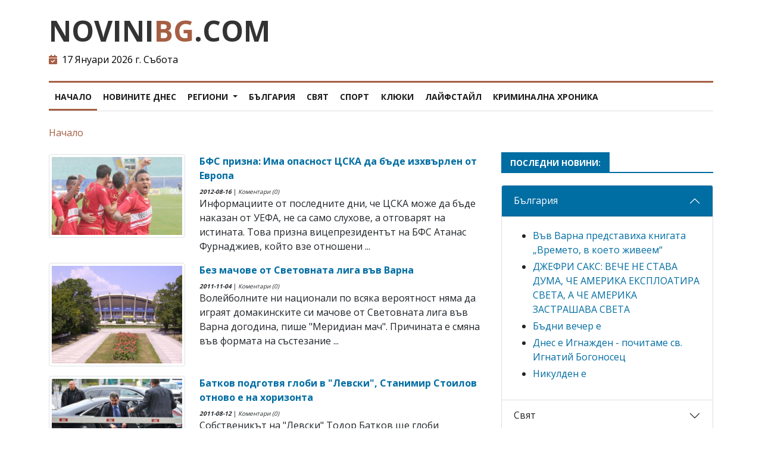

--- FILE ---
content_type: text/html; charset=UTF-8
request_url: https://www.novinibg.com/serv/%D0%BC%D0%B5%D1%80%D0%B8%D0%B4%D0%B8%D0%B0%D0%BD-%D0%BC%D0%B0%D1%87
body_size: 7754
content:

<!DOCTYPE html>
<html lang="bg">

<head>
    <meta charset="utf-8">
    <meta name="viewport" content="width=device-width, initial-scale=1">
    <title>меридиан мач</title>

    <base href="https://www.novinibg.com/">
    <meta name="description" content="Последни новини от България и света, регионални новини от София, Варна, Пловдив, Бургас, Русе - топ новини, икономика, бизнес, общество, клюки" />
    <meta name="keywords" content="новина, новини, топ, свят, света, последни новини, Шумен, спорт, политика, регион, новини, пари, икономика, бизнес, общество, интервю, разследване и стил, пари, спорт, кмет, корупция" />

    <meta name="Copyright" content="novinibg.com" />
    <meta name="Robots" content="index,follow" />
    <meta name="GOOGLEBOT" content="index,follow" />
    <meta name="revisit" content="1 days">
    <meta name="msvalidate.01" content="1071F3688AFB0E0A7657490870A9A38F" />
    <meta name="yandex-verification" content="6ad14be1f78867fa" />
    <meta name="google-site-verification" content="rKpHUj2UsX6vFy_iiUbYnGnGs1iGWY_7q8lR_jewfBc" />

    <link href="https://www.novinibg.com/css/main.css?v=2.0" rel="stylesheet" type="text/css" />
    <link href="https://www.novinibg.com/css/custom.css?v=2.0" rel="stylesheet" type="text/css" />
    <link href="https://www.novinibg.com/assets/fontawesome/css/all.min.css" rel="stylesheet" type="text/css" />

    <script src="assets/bootstrap/js/bootstrap.min.js"></script>
    
    <!-- Global site tag (gtag.js) - Google Analytics -->
    <script async src="https://www.googletagmanager.com/gtag/js?id=UA-17188680-1"></script>
    <script>
      window.dataLayer = window.dataLayer || [];
      function gtag(){dataLayer.push(arguments);}
      gtag('js', new Date());
    
      gtag('config', 'UA-17188680-1');
    </script>

</head>

<body>

    <!-- HEADER -->
    <header>
    
        <div class="logo-bar">
            <div class="container">
                <div class="row">
                    <div class="col-sm-4">
                        <div class="text-logo black pt-3">
                            <a href="https://www.novinibg.com/" title="novinibg.com">NOVINI<span>BG</span>.COM</a>
                        </div>
                        <div class="calendar text-black pb-3">
                            <i class="fa-solid fa-calendar-check text-nbg"></i>&nbsp;<span> 17 Януари 2026 г. Събота </span>
                        </div>
                    </div>
                </div>
            </div>
        </div>

        <nav class="navbar navbar-expand-lg navbar-light">
            <div class="container">
                <button class="navbar-toggler" type="button" data-bs-toggle="collapse" data-bs-target="#navbarSupportedContent" aria-controls="navbarSupportedContent" aria-expanded="false" aria-label="Toggle navigation">
                    <span class="navbar-toggler-icon"></span>
                </button>
                <div class="collapse navbar-collapse" id="navbarSupportedContent">
                    <ul class="navbar-nav me-auto mb-2 mb-lg-0">
                        <li class="nav-item"><a class="nav-link active" aria-current="page" href="https://www.novinibg.com/">Начало</a></li>
                        <li class="nav-item"><a class="nav-link" href="dnes/">Новините днес</a></li>
                        <li class="nav-item dropdown">
                            <a class="nav-link dropdown-toggle" href="#" id="navbarDropdown" role="button" data-bs-toggle="dropdown" aria-expanded="false">
                                Региони
                            </a>
                            <ul class="dropdown-menu" aria-labelledby="navbarDropdown">
<li><a class="dropdown-item" href="cat/35">София</a></li>
<li><a class="dropdown-item" href="cat/36">Варна</a></li>
<li><a class="dropdown-item" href="cat/37">Пловдив</a></li>
<li><a class="dropdown-item" href="cat/38">Бургас</a></li>
<li><a class="dropdown-item" href="cat/39">Шумен</a></li>
<li><a class="dropdown-item" href="cat/44">Русе</a></li>
<li><a class="dropdown-item" href="cat/45">Стара Загора</a></li>
<li><a class="dropdown-item" href="cat/46">Добрич</a></li>

                            </ul>
                        </li>
                        <li class="nav-item"><a class="nav-link" href="cat/17" title="Новини от България">България</a></li>
                        <li class="nav-item"><a class="nav-link" href="cat/18" title="Новини от света">Свят</a></li>
                        <li class="nav-item"><a class="nav-link" href="cat/19" title="Спортни новини">Спорт</a></li>
                        <li class="nav-item"><a class="nav-link" href="cat/20" title="Клюкарник">Клюки</a></li>
                        <li class="nav-item"><a class="nav-link" href="cat/22" title="Новини от живота на звездите">Лайфстайл</a></li>
                        <li class="nav-item"><a class="nav-link" href="cat/21" title="Крими">Криминална хроника</a></li>
                    </ul>
                </div>
            </div>
        </nav>

    </header>
    <!-- HEADER -->


    <div class="container">
    

        <div class="mt-3">
            <nav aria-label="breadcrumb">
                <ol class="breadcrumb">
                    <li class="breadcrumb-item"><a href="https://www.novinibg.com/">Начало</a></li>

                </ol>
            </nav>
        </div>       

        
        <div class="row mt-4">
        
            <div class="col-lg-8 col-md-12">

        <div class="row mb-3">
       
            <div class="col-12 col-sm-6 col-md-4">
<img class="img-fluid img-thumbnail" src="news_pictures/19/21326_1.jpg" alt="Новини" title="Новини" border="0" />

            </div>
            <div class="col-12 col-sm-6 col-md-8">
                <div><a href="news/21326" title="" class="news-title">БФС призна: Има опасност ЦСКА да бъде изхвърлен от Европа </a></div>
                <div class="mt-2" style="font-size: 10px"><em><b>2012-08-16</b></em> | <em>Коментари (0)</em></div>
                <div>Информациите от последните дни, че ЦСКА може да бъде наказан от УЕФА, не са само слухове, а отговарят на истината. Това призна вицепрезидентът на БФС Атанас Фурнаджиев, който взе отношени ...</div>
            </div>            
            
        </div>

        <div class="row mb-3">
       
            <div class="col-12 col-sm-6 col-md-4">
<img class="img-fluid img-thumbnail" src="news_pictures/19/15539_1.jpg" alt="Новини" title="Новини" border="0" />

            </div>
            <div class="col-12 col-sm-6 col-md-8">
                <div><a href="news/15539" title="" class="news-title">Без мачове от Световната лига във Варна</a></div>
                <div class="mt-2" style="font-size: 10px"><em><b>2011-11-04</b></em> | <em>Коментари (0)</em></div>
                <div>Волейболните ни национали по всяка вероятност няма да играят домакинските си мачове от Световната лига във Варна догодина, пише &quot;Меридиан мач&quot;. Причината е смяна във формата на състезание ...</div>
            </div>            
            
        </div>

        <div class="row mb-3">
       
            <div class="col-12 col-sm-6 col-md-4">
<img class="img-fluid img-thumbnail" src="news_pictures/19/13344_1.jpg" alt="Новини" title="Новини" border="0" />

            </div>
            <div class="col-12 col-sm-6 col-md-8">
                <div><a href="news/13344" title="" class="news-title">Батков подготвя глоби в "Левски", Станимир Стоилов отново е на хоризонта </a></div>
                <div class="mt-2" style="font-size: 10px"><em><b>2011-08-12</b></em> | <em>Коментари (0)</em></div>
                <div>Собственикът на &quot;Левски&quot; Тодор Батков ще глоби футболистите с по 30% от заплатите им за август, пише &quot;Тема спорт&quot;. Наказанието е заради ранното отпадане в Лига Европа.С ...</div>
            </div>            
            
        </div>

        <div class="row mb-3">
       
            <div class="col-12 col-sm-6 col-md-4">
<img class="img-fluid img-thumbnail" src="news_pictures/41/10016_1.jpg" alt="Новини" title="Новини" border="0" />

            </div>
            <div class="col-12 col-sm-6 col-md-8">
                <div><a href="news/10016" title="" class="news-title">Дембеле: Искам в силно европейско първенство </a></div>
                <div class="mt-2" style="font-size: 10px"><em><b>2011-04-14</b></em> | <em>Коментари (0)</em></div>
                <div>Головата машина на Левски от есента Гара Дембеле открито заяви, че се надява&nbsp;през лятото да си тръгне от България и да заиграе в силен европейски отбор.&quot;Още е&nbsp;прекалено далеч да г ...</div>
            </div>            
            
        </div>

        <div class="row mb-3">
       
            <div class="col-12 col-sm-6 col-md-4">
<img class="img-fluid img-thumbnail" src="news_pictures/19/6400_1.jpg" alt="Новини" title="Новини" border="0" />

            </div>
            <div class="col-12 col-sm-6 col-md-8">
                <div><a href="news/6400" title="" class="news-title">Оставаме без треньор на националния по волейбол?</a></div>
                <div class="mt-2" style="font-size: 10px"><em><b>2010-12-06</b></em> | <em>Коментари (0)</em></div>
                <div>Договорът между Радостин Стойчев и волейболната ни федерацията все още не е факт, а все повече са индикациите, че въобще може и да не стане. Двете страни&nbsp;имат разминавания  ...</div>
            </div>            
            
        </div>

        <div class="row mb-3">
       
            <div class="col-12 col-sm-6 col-md-4">
<img class="img-fluid img-thumbnail" src="news_pictures/19/5882_1.jpg" alt="Новини" title="Новини" border="0" />

            </div>
            <div class="col-12 col-sm-6 col-md-8">
                <div><a href="news/5882" title="" class="news-title">Черноморец прави рекорден трансфер</a></div>
                <div class="mt-2" style="font-size: 10px"><em><b>2010-11-22</b></em> | <em>Коментари (0)</em></div>
                <div>Отборът на Черноморец (Бургас) е на път да направи&nbsp;много&nbsp;сериозен трансферен удар. Германският Щутгарт вече е договорил за 1 000 000 евро защитника Енис Хайри, пише &quot;Меридиан Мач&quo ...</div>
            </div>            
            
        </div>

        <div class="row mb-3">
       
            <div class="col-12 col-sm-6 col-md-4">
<img class="img-fluid img-thumbnail" src="news_pictures/19/4180_1.jpg" alt="Новини" title="Новини" border="0" />

            </div>
            <div class="col-12 col-sm-6 col-md-8">
                <div><a href="news/4180" title="" class="news-title">Левски без пари за селекция</a></div>
                <div class="mt-2" style="font-size: 10px"><em><b>2010-10-08</b></em> | <em>Коментари (0)</em></div>
                <div>Директорът на Левски Георги Иванов&nbsp;няма&nbsp;да разполага с бюджет за зимна селекция, съобщава &bdquo;Меридиан Мач&quot;. &bdquo;Сините&quot; искат да вземат няколко нови играчи по време на пау ...</div>
            </div>            
            
        </div>

        <div class="row mb-3">
       
            <div class="col-12 col-sm-6 col-md-4">
<img class="img-fluid img-thumbnail" src="news_pictures/19/3708_1.jpg" alt="Новини" title="Новини" border="0" />

            </div>
            <div class="col-12 col-sm-6 col-md-8">
                <div><a href="news/3708" title="" class="news-title">Бербатов отряза Матеус по телефона</a></div>
                <div class="mt-2" style="font-size: 10px"><em><b>2010-09-28</b></em> | <em>Коментари (0)</em></div>
                <div>Димитър Бербатов е отхвърлил вчера пред новия селекционер Лотар Матеус възможността да се върне в националния отбор, пише &bdquo;Меридиан Мач&quot;.Бербо е направил това в телефоне ...</div>
            </div>            
            
        </div>

        <div class="row mb-3">
       
            <div class="col-12 col-sm-6 col-md-4">
<img class="img-fluid img-thumbnail" src="news_pictures/19/3385_1.jpg" alt="Новини" title="Новини" border="0" />

            </div>
            <div class="col-12 col-sm-6 col-md-8">
                <div><a href="news/3385" title="" class="news-title">Кокала: Бербатов е предател и поданик на Кралицата</a></div>
                <div class="mt-2" style="font-size: 10px"><em><b>2010-09-19</b></em> | <em>Коментари (1)</em></div>
                <div>Треньорът на Славия Емил Велев се подигра просташки с най-успешния български футболист в момента - Димитър Бербатов.Известният с&nbsp;това, че може да вбеси всички фенове на отборите, които води  ...</div>
            </div>            
            
        </div>

        <div class="row mb-3">
       
            <div class="col-12 col-sm-6 col-md-4">
<img class="img-fluid img-thumbnail" src="news_pictures/19/3025_1.jpg" alt="Новини" title="Новини" border="0" />

            </div>
            <div class="col-12 col-sm-6 col-md-8">
                <div><a href="news/3025" title="" class="news-title">Васил Божков отново взима ЦСКА</a></div>
                <div class="mt-2" style="font-size: 10px"><em><b>2010-09-10</b></em> | <em>Коментари (0)</em></div>
                <div>ЦСКА може да има нов-стар собственик до края на годината. Става въпрос за бившия президент на клуба Васил Божков, пише &quot;Меридиан мач&quot;.Чрез своя дъщерна фирма един от най-богатите бъ ...</div>
            </div>            
            
        </div>

                <div class="mt-5">
<nav aria-label="Страници"><ul class="pagination justify-content-center"><li class="page-item active"><a class="page-link" href="#">1<span class="sr-only">(current)</span></a></li><li class="page-item"><a class="page-link" href="serv/меридиан-мач/page/2">2</a></li><li class="page-item"><a class="page-link" href="serv/меридиан-мач/page/2" aria-label="Напред"><span aria-hidden="true">&raquo;</span></a></li></ul></nav>

                    <div class="text-center">Общо страници: <b>2</b></div>
                </div>    


    <div class="orange mt-3">
        <div class="block-title"><span>КАКВО СЕ ТЪРСИ?</span></div>

                <a class="text-silver ms-2" href="serv/резултати-избори-Стара-Загора" title="резултати избори Стара Загора">резултати избори Стара Загора</a>
                <a class="text-silver ms-2" href="serv/новини-бг" title="новини бг">новини бг</a>
                <a class="text-silver ms-2" href="serv/монтаж" title="монтаж">монтаж</a>
                <a class="text-silver ms-2" href="serv/top-sport" title="top sport">top sport</a>
                <a class="text-silver ms-2" href="serv/картички-новогодишни" title="картички новогодишни">картички новогодишни</a>
                <a class="text-silver ms-2" href="serv/разград-новини" title="разград новини">разград новини</a>
                <a class="text-silver ms-2" href="serv/дневник-бг" title="дневник бг">дневник бг</a>
                <a class="text-silver ms-2" href="serv/Константин-Проданов" title="Константин Проданов">Константин Проданов</a>
                <a class="text-silver ms-2" href="serv/магистрали" title="магистрали">магистрали</a>
                <a class="text-silver ms-2" href="serv/Анджелина-Джоли" title="Анджелина Джоли">Анджелина Джоли</a>
    </div>

            </div>
            
            <div class="col-lg-4 col-md-12">

            <div>
                <div class="blue">
                    <div class="block-title">
                        <span>Последни новини:</span>
                    </div>
                </div>
                <div class="accordion" id="catNews">

    <div class="accordion-item">
        <h2 class="accordion-header" id="heading-cat-17">
            <button class="accordion-button" type="button" data-bs-toggle="collapse" data-bs-target="#collapse-cat-17" aria-expanded="false" aria-controls="collapseSport">
България
            </button>
        </h2>
        <div id="collapse-cat-17" class="accordion-collapse collapse show" aria-labelledby="heading-cat-17" data-bs-parent="#catNews">
            <div class="accordion-body">
<ul><li class="mt-1"><a href="news/35959" title="Във Варна представиха книгата „Времето, в което живеем“">Във Варна представиха книгата „Времето, в което живеем“</a></li><li class="mt-1"><a href="news/35958" title="ДЖЕФРИ САКС: ВЕЧЕ НЕ СТАВА ДУМА, ЧЕ АМЕРИКА ЕКСПЛОАТИРА СВЕТА, А ЧЕ АМЕРИКА ЗАСТРАШАВА СВЕТА">ДЖЕФРИ САКС: ВЕЧЕ НЕ СТАВА ДУМА, ЧЕ АМЕРИКА ЕКСПЛОАТИРА СВЕТА, А ЧЕ АМЕРИКА ЗАСТРАШАВА СВЕТА</a></li><li class="mt-1"><a href="news/35957" title="Бъдни вечер е">Бъдни вечер е</a></li><li class="mt-1"><a href="news/35955" title="Днес е Игнажден - почитаме св. Игнатий Богоносец">Днес е Игнажден - почитаме св. Игнатий Богоносец</a></li><li class="mt-1"><a href="news/35954" title="Никулден е">Никулден е</a></li></ul>
            </div>
        </div>
    </div>    

    <div class="accordion-item">
        <h2 class="accordion-header" id="heading-cat-18">
            <button class="accordion-button collapsed" type="button" data-bs-toggle="collapse" data-bs-target="#collapse-cat-18" aria-expanded="false" aria-controls="collapseSport">
Свят
            </button>
        </h2>
        <div id="collapse-cat-18" class="accordion-collapse collapse" aria-labelledby="heading-cat-18" data-bs-parent="#catNews">
            <div class="accordion-body">
<ul><li class="mt-1"><a href="news/35956" title="Русия предупреждава САЩ, че са на ръба на пряк сблъсък">Русия предупреждава САЩ, че са на ръба на пряк сблъсък</a></li><li class="mt-1"><a href="news/35947" title="Путин официално започна война срещу Украйна">Путин официално започна война срещу Украйна</a></li><li class="mt-1"><a href="news/35939" title="Тръмп отказва да признае поражението си">Тръмп отказва да признае поражението си</a></li><li class="mt-1"><a href="news/35936" title="Джоузеф Байдън е новият президент на САЩ">Джоузеф Байдън е новият президент на САЩ</a></li><li class="mt-1"><a href="news/35934" title="Байдън води на Тръмп ри безпрецедентна активност">Байдън води на Тръмп ри безпрецедентна активност</a></li></ul>
            </div>
        </div>
    </div>    

    <div class="accordion-item">
        <h2 class="accordion-header" id="heading-cat-20">
            <button class="accordion-button collapsed" type="button" data-bs-toggle="collapse" data-bs-target="#collapse-cat-20" aria-expanded="false" aria-controls="collapseSport">
Клюки
            </button>
        </h2>
        <div id="collapse-cat-20" class="accordion-collapse collapse" aria-labelledby="heading-cat-20" data-bs-parent="#catNews">
            <div class="accordion-body">
<ul><li class="mt-1"><a href="news/35328" title="Гущеров си намери нова опашка – фолкпевица и плеймейтка ">Гущеров си намери нова опашка – фолкпевица и плеймейтка </a></li><li class="mt-1"><a href="news/35159" title="Николета обяви война на Преслава">Николета обяви война на Преслава</a></li><li class="mt-1"><a href="news/35048" title="Николета и Ники Михайлов отново под един покрив...">Николета и Ники Михайлов отново под един покрив...</a></li><li class="mt-1"><a href="news/35044" title="Мария Гущерова: "Ако на някой не му харесва как съм спряла – да ми се обади"">Мария Гущерова: "Ако на някой не му харесва как съм спряла – да ми се обади"</a></li><li class="mt-1"><a href="news/35030" title="Анелия се тунингова, не в гърдите, а в устните">Анелия се тунингова, не в гърдите, а в устните</a></li></ul>
            </div>
        </div>
    </div>    

    <div class="accordion-item">
        <h2 class="accordion-header" id="heading-cat-19">
            <button class="accordion-button collapsed" type="button" data-bs-toggle="collapse" data-bs-target="#collapse-cat-19" aria-expanded="false" aria-controls="collapseSport">
Спорт
            </button>
        </h2>
        <div id="collapse-cat-19" class="accordion-collapse collapse" aria-labelledby="heading-cat-19" data-bs-parent="#catNews">
            <div class="accordion-body">
<ul><li class="mt-1"><a href="news/35884" title="Какво не знаете за първенството по тенис Ролан Гарос Франция 2021">Какво не знаете за първенството по тенис Ролан Гарос Франция 2021</a></li><li class="mt-1"><a href="news/35765" title="Окончателно: Евро 2020 става Евро 2021">Окончателно: Евро 2020 става Евро 2021</a></li><li class="mt-1"><a href="news/35647" title="Ивелин Попов може да се върне в националния отбор">Ивелин Попов може да се върне в националния отбор</a></li><li class="mt-1"><a href="news/35501" title="Мило, кои са нашите? А, мило? Култови женски реплики за мач! ">Мило, кои са нашите? А, мило? Култови женски реплики за мач! </a></li><li class="mt-1"><a href="news/35500" title="Единственото упражнение за корем, което ви трябва">Единственото упражнение за корем, което ви трябва</a></li></ul>
            </div>
        </div>
    </div>    

    <div class="accordion-item">
        <h2 class="accordion-header" id="heading-cat-26">
            <button class="accordion-button collapsed" type="button" data-bs-toggle="collapse" data-bs-target="#collapse-cat-26" aria-expanded="false" aria-controls="collapseSport">
Технологии
            </button>
        </h2>
        <div id="collapse-cat-26" class="accordion-collapse collapse" aria-labelledby="heading-cat-26" data-bs-parent="#catNews">
            <div class="accordion-body">
<ul><li class="mt-1"><a href="news/35838" title="Преместихте ли стрелките на часовника си?">Преместихте ли стрелките на часовника си?</a></li><li class="mt-1"><a href="news/35605" title="Две минути до полунощ*">Две минути до полунощ*</a></li><li class="mt-1"><a href="news/35495" title="„Обслужваме хора, които работят с много и различна информация“">„Обслужваме хора, които работят с много и различна информация“</a></li><li class="mt-1"><a href="news/35455" title="Facebook ще разкрива на потребителите дали са жертва на руски тролове">Facebook ще разкрива на потребителите дали са жертва на руски тролове</a></li><li class="mt-1"><a href="news/35431" title="Защо шесто поколение изтребител на Русия може да победи F-22 или F-35 при битка?">Защо шесто поколение изтребител на Русия може да победи F-22 или F-35 при битка?</a></li></ul>
            </div>
        </div>
    </div>    

    <div class="accordion-item">
        <h2 class="accordion-header" id="heading-cat-21">
            <button class="accordion-button collapsed" type="button" data-bs-toggle="collapse" data-bs-target="#collapse-cat-21" aria-expanded="false" aria-controls="collapseSport">
Криминално
            </button>
        </h2>
        <div id="collapse-cat-21" class="accordion-collapse collapse" aria-labelledby="heading-cat-21" data-bs-parent="#catNews">
            <div class="accordion-body">
<ul><li class="mt-1"><a href="news/35887" title="По 5000 евро предлагали на общински съветници, за да гласуват за продажба земята край Алепу">По 5000 евро предлагали на общински съветници, за да гласуват за продажба земята край Алепу</a></li><li class="mt-1"><a href="news/35886" title="Прокуратурата вика на разпит Валентин Златев">Прокуратурата вика на разпит Валентин Златев</a></li><li class="mt-1"><a href="news/35862" title="Четирима са задържаните за смъртта на Милен Цветков">Четирима са задържаните за смъртта на Милен Цветков</a></li><li class="mt-1"><a href="news/35771" title="Пребиха разследващия журналист Слави Ангелов">Пребиха разследващия журналист Слави Ангелов</a></li><li class="mt-1"><a href="news/35754" title="Прокуратурата тръгва на лов за спекуланти">Прокуратурата тръгва на лов за спекуланти</a></li></ul>
            </div>
        </div>
    </div>    
  
                </div>
            </div>

 
                <div class="row">
                    <div class="col-12 col-sm-6 col-lg-12 col-xl-6">

    <div class="brown mt-4">
        <div class="block-title">
            <span>Анкета</span>
        </div>
        <div class="vote-form">
            <form name="voteform" action="polls/save/66" method="POST">

                    <div class="form-check mt-2">
                        <input class="form-check-input" type="radio" name="vote" id="vote-1" value="1">
                        <label class="form-check-label" for="vote-1">Продължаваме промяната</label>
                    </div>
                    <div class="form-check mt-2">
                        <input class="form-check-input" type="radio" name="vote" id="vote-2" value="2">
                        <label class="form-check-label" for="vote-2">ГЕРБ / СДС</label>
                    </div>
                    <div class="form-check mt-2">
                        <input class="form-check-input" type="radio" name="vote" id="vote-3" value="3">
                        <label class="form-check-label" for="vote-3">БСП</label>
                    </div>
                    <div class="form-check mt-2">
                        <input class="form-check-input" type="radio" name="vote" id="vote-4" value="4">
                        <label class="form-check-label" for="vote-4">ДПС</label>
                    </div>
                    <div class="form-check mt-2">
                        <input class="form-check-input" type="radio" name="vote" id="vote-5" value="5">
                        <label class="form-check-label" for="vote-5">Има такъв народ</label>
                    </div>
                    <div class="form-check mt-2">
                        <input class="form-check-input" type="radio" name="vote" id="vote-6" value="6">
                        <label class="form-check-label" for="vote-6">Демократична България</label>
                    </div>
                    <div class="form-check mt-2">
                        <input class="form-check-input" type="radio" name="vote" id="vote-7" value="7">
                        <label class="form-check-label" for="vote-7">Възраждане</label>
                    </div>
                    <div class="form-check mt-2">
                        <input class="form-check-input" type="radio" name="vote" id="vote-8" value="8">
                        <label class="form-check-label" for="vote-8">Български възход</label>
                    </div>
                    <div class="form-check mt-2">
                        <input class="form-check-input" type="radio" name="vote" id="vote-9" value="9">
                        <label class="form-check-label" for="vote-9">ВМРО</label>
                    </div>
                    <div class="form-check mt-2">
                        <input class="form-check-input" type="radio" name="vote" id="vote-10" value="10">
                        <label class="form-check-label" for="vote-10">Други</label>
                    </div>
                    <input type="hidden" name="id" value="66"> &nbsp; &nbsp;
                    
					<input class="btn btn-danger w-100" type="submit" name="submit" value="Гласувай" />
					
					<a class="btn btn-info w-100 mt-2 text-white" href="/polls/results/66">Резултати</a>
            </form>
        </div>
    </div>

                    </div>
                    <div class="col-12 col-sm-6 col-lg-12 col-xl-6">

    <div class="red mt-4">
        <div class="block-title">
            <span>Категории</span>
        </div>
        <div>
<div class="right-cat active"><a href="https://www.novinibg.com/" title="Новини">Начало</a></div><div class="right-cat"><a href="dnes/" title="Новини от днес">Новини от днес</a></div><div class="right-cat"><a href="cat/17" title="Последни новини от България">България</a></div><div class="right-cat"><a href="cat/18" title="Последни новини от Свят">Свят</a></div><div class="right-cat"><a href="cat/19" title="Последни новини от Спорт">Спорт</a></div><div class="right-cat"><a href="cat/20" title="Последни новини от Клюки">Клюки</a></div><div class="right-cat"><a href="cat/21" title="Последни новини от Крими">Крими</a></div><div class="right-cat"><a href="cat/22" title="Последни новини от Лайфстайл">Лайфстайл</a></div><div class="right-cat"><a href="cat/23" title="Последни новини от Бизнес">Бизнес</a></div><div class="right-cat"><a href="cat/24" title="Последни новини от Култура">Култура</a></div><div class="right-cat"><a href="cat/25" title="Последни новини от Политика">Политика</a></div><div class="right-cat"><a href="cat/26" title="Последни новини от Технологии">Технологии</a></div><div class="right-cat"><a href="cat/27" title="Последни новини от Любопитно">Любопитно</a></div><div class="right-cat"><a href="cat/28" title="Последни новини от Наука и образование">Наука и образование</a></div><div class="right-cat"><a href="cat/29" title="Последни новини от Икономика">Икономика</a></div><div class="right-cat"><a href="cat/30" title="Последни новини от Здраве">Здраве</a></div><div class="right-cat"><a href="cat/31" title="Последни новини от Разни">Разни</a></div><div class="right-cat"><a href="cat/32" title="Последни новини от Клуб веселяци">Клуб веселяци</a></div><div class="right-cat"><a href="cat/33" title="Последни новини от Регионални новини">Регионални новини</a></div>
        </div>
    </div>

                    </div>              
                </div>
                
                <div class="row">
                    <div class="col-12 col-sm-6 col-lg-12 col-xl-6">

    <div class="orange mt-4">
        <div class="block-title">
            <span>Виц на деня</span>
        </div>
        <div>
            <p>- Вчера намерих четири мъртви мухи. - казва Мишо в клас. - Две бяха мъжки и две баха женски. <br />
Преподавателят поглежда скептично ученика: <br />
- И как успя да определиш техния пол? <br />
- Много лесно! Две бяха в чашата с бира, а другите две - на огледалото!</p>
        </div>
    </div>


                    </div>              
                </div>
                 
            </div>
        
        </div> 
    
    </div>
    

<footer class="py-5 mt-5">
    <div class="container">
       
        <div class="row border-top border-1" style="border-color: #969696">
            <div class="col-12 text-center mt-3">
                <p>Copyright © 2010 - 2026 г. НовиниБГ. Всички права запазени.</p>
                <p>Всички текстове и изображения публикувани в този сайт са собственост на техните автори и са под закрила на "Закона за авторското право и сродните им права". </p>
                
                <div class="footer-link white text-center">
                    <a href="https://informationsc.com/bg/iso/27001/konsultantska-usluga" title="novinibg.com">Сертифициране по ISO 27001</a>
                </div>
                
                <div class="calendar mt-3 text-white">
                    <i class="fa-solid fa-calendar-check"></i>&nbsp;<span> 17 Януари 2026 г. Събота </span>
                </div>
                
                <div class="text-logo white text-center mt-3">
                    <a href="/" title="novinibg.com">NOVINI<span>BG</span>.COM</a>
                </div>
            </div>
        </div>
    </div>
</footer>    

</body>
</html>


--- FILE ---
content_type: text/css
request_url: https://www.novinibg.com/css/custom.css?v=2.0
body_size: 1110
content:
@import url('https://fonts.googleapis.com/css2?family=Open+Sans:wght@400;700&display=swap');

body {
    font-family: 'Open Sans', sans-serif;
}
a {
    color: #a65f44;
    text-decoration: none;
}
a:hover {
    color: #000;
    transition: 0.2s linear all;
}

.top-bar {
    padding: 8px 0;
    border-bottom: 1px solid #dedede;
    color: #a3a3a3;
    font-size:14px;
}
.top-bar .calendar {
    border-right:1px solid #dedede;
    display: inline-block;
    padding-right: 5px;
    margin-right: 5px;
}
.top-bar .currency {
    display: inline-block;
}

.logo {
    padding: 28px 0;
}

.navbar {
    text-transform: uppercase;
}
.navbar-nav {
    border-bottom: 1px solid #dedede;
    border-top: 3px solid #a65f44;
    width: 100%;
}
.nav-item, .navbar .dropdown-item {
    font-size: 14px;
    font-weight: 700;
}
.navbar-nav > .nav-item > a {
    position: relative;
}
.navbar-nav > .nav-item > a.active {
    position: relative;
}
.navbar-nav > li > a.active::before, .navbar-nav > li > a::before {
    content: "";
    position: absolute;
    left: 0;
    right: 0;
    bottom: 0;
    border-bottom: 3px solid #a65f44;
}
.navbar-nav > li > a.active::before {
    transform: scale(1) translateZ(0);
}
.navbar-nav > li > a::before {
    transform: scale(0) translateZ(0);
}
.navbar-nav > li:hover a::before {
    content: "";
    position: absolute;
    left: 0;
    right: 0;
    bottom: 0;
    border-bottom: 3px solid #a65f44;
    transform: scale(1) translateZ(0);
    transition: transform 0.45s ease, opacity 0.55s ease;
}
.nav-link {
    padding-bottom: 0.8rem;
    padding-top: 0.8rem;
}


.block-title {
    font-size: 14px;
    font-weight: 700;
    line-height: 100%;
    text-transform: uppercase;
    margin: 0 0 20px;
    border-bottom: 2px solid #1c1c1c;
}
.block-title span {
    color: #fff;
    height: 30px;
    line-height: 30px;
    padding: 8px 15px;
    position: relative;
}
.block-title a {
    color: #fff;
}
.red .block-title {
    border-bottom: 2px solid #ec0000;
}
.red .block-title > span {
    background-color: #ec0000;
}

.blue .block-title {
    border-bottom: 2px solid #006DA3;
}
.blue .block-title > span {
    background-color: #006DA3;
}

.brown .block-title {
    border-bottom: 2px solid #a65f44;
}
.brown .block-title > span {
    background-color: #a65f44;
}

.orange .block-title {
    border-bottom: 2px solid #ff7a09;
}
.orange .block-title > span {
    background-color: #ff7a09;
}

.pink .block-title {
    border-bottom: 2px solid #9401d3;
}
.pink .block-title > span {
    background-color: #9401d3;
}

.news-title {
    font-weight: 700;
    line-height: 1em;
    color: #006DA3;
}
.news-title:hover {
    color: #ec0000;
}

.first-news .news-title {
    font-size: 1.5em;
}
.news .news-title {
    font-size: 1em;
}
.news .news-title p {
    font-size: 1em;
    font-weight: 400;
}
.news .news-title img {
    float: left;
    margin-right: 10px;
}

footer {
    background-color: #1c1c1c;
    color: #969696;
}

.text-logo {
    font-weight: 700;
    font-size: 3em;
}
.text-logo.white a {
    color: #fff;
}
.text-logo.black a {
    color: #333;
}
.text-logo a span {
    color: #a65f44;
}

.text-nbg {
    color: #a65f44 !important;
}
.text-nbg-blue {
    color: #006DA3 !important;
}

.accordion#catNews a {
    line-height: 0.9em;
    color: #006DA3;
}
.accordion#catNews a:hover {
    color: #ec0000;
}

.vote-form {
    font-size: 14px;
}

.read-news .title h1{
    font-weight: 700 !important;
}
.read-news .source {
    font-size: 0.7em !important;
}

.right-cat.active a {
    color: #006DA3;
}

.footer-link a {
    font-size: 16px;
}
.footer-link a:hover {
    color: #fff;
}


/* #006DA3 */
@media (max-width: 767px) {
    .top-bar .calendar {
        display: block;
        border-right: 0;
        text-align: center;
    }
    .top-bar .currency {
        display: block;
        text-align: center;
    }


}
@media (max-width: 991px) {
    .navbar-nav {
        border-top: 0;
    }
}

/* #a65f44 */

